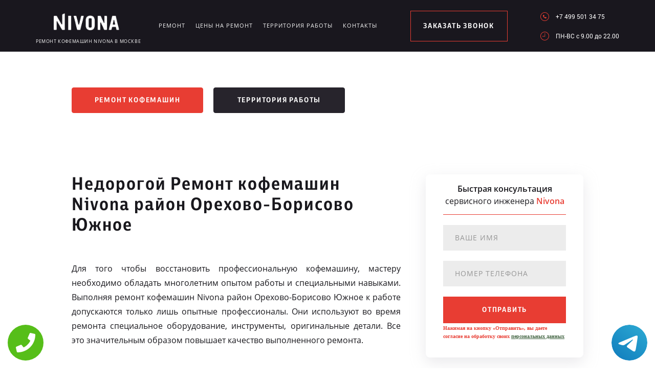

--- FILE ---
content_type: text/html; charset=UTF-8
request_url: https://www.nivona-service-russian.ru/territor/rayon_orehovo-borisovo_yuzhnoe
body_size: 6401
content:
<!DOCTYPE HTML>
<html lang="ru" prefix="og: ogp.me/ns#">
<head>
<meta charset="utf-8">
<title>Ремонт кофемашин Nivona район Орехово-Борисово Южное</title>
<meta name="description" content="Профессиональный ремонт кофемашин Nivona район Орехово-Борисово Южное позволяет вам быстро решить возникшую проблему.">
<link rel="icon" type="image/png" href="https://www.nivona-service-russian.ru/favicon.png">
<link rel="shortcut icon" type="image/x-icon" href="https://www.nivona-service-russian.ru/favicon.png">
<link rel="apple-touch-icon" href="https://www.nivona-service-russian.ru/favicon.png">
<meta name="msapplication-TileColor" content="#2b5797">
<meta name="msapplication-TileImage" content="https://www.nivona-service-russian.ru/favicon.png">
<meta property="og:type" content="website" />
<meta property="og:title" content="Ремонт кофемашин Nivona район Орехово-Борисово Южное"/>
<meta property="og:description" content="Профессиональный ремонт кофемашин Nivona район Орехово-Борисово Южное позволяет вам быстро решить возникшую проблему."/>
<meta property="og:image" content="https://www.nivona-service-russian.ru/og.png"/>
<meta property="og:locale" content="ru_RU" />
<meta property="og:url" content="https://www.nivona-service-russian.ru/territor/rayon_orehovo-borisovo_yuzhnoe" />
<link rel="canonical" href="https://www.nivona-service-russian.ru/territor/rayon_orehovo-borisovo_yuzhnoe"/>
<meta name="keywords" content="Ремонт, кофемашин, Nivona, район Орехово-Борисово Южное" />
<script type="application/ld+json">
{
"@context": "https://schema.org",
"@type": "Organization",
"url": "https://www.nivona-service-russian.ru",
"name": "Ремонт кофемашин Nivona в Москве",
"logo": "https://www.nivona-service-russian.ru/og.png",
"description": "Ремонт кофемашин Nivona в Москве","address": {
"@type": "PostalAddress",
"addressLocality": "Москва, Россия",
"streetAddress": "Вишнёвая улица, 9к1"
},
"aggregateRating": {
"@type": "AggregateRating",
"ratingValue": "4.1",
"reviewCount": "49"
},			    
"contactPoint" : [
{
"@type" : "ContactPoint",
"telephone" : "+74995013475",
"contactType" : "customer service"
}]
}	  
</script><meta name="viewport" content="width=device-width, initial-scale=1">
<link rel="stylesheet" href="/assets/components/minifyx/cache/styles_8560940ca7.min.css" type="text/css" />
<link rel="stylesheet" href="/assets/components/ajaxform/css/default.css" type="text/css" />

<style>
.content4_chistka{padding: 0 0 40px;}
.content1_protechka{padding: 120px 0 0;}
</style>

<!-- Yandex.Metrika counter -->
<script type="text/javascript" >
    (function (d, w, c) {
        (w[c] = w[c] || []).push(function() {
            try {
                w.yaCounter49728028 = new Ya.Metrika2({
                    id:49728028,
                    clickmap:true,
                    trackLinks:true,
                    accurateTrackBounce:true,
                    webvisor:true
                });
            } catch(e) { }
        });

        var n = d.getElementsByTagName("script")[0],
            s = d.createElement("script"),
            f = function () { n.parentNode.insertBefore(s, n); };
        s.type = "text/javascript";
        s.async = true;
        s.src = "https://mc.yandex.ru/metrika/tag.js";

        if (w.opera == "[object Opera]") {
            d.addEventListener("DOMContentLoaded", f, false);
        } else { f(); }
    })(document, window, "yandex_metrika_callbacks2");
</script>
<noscript><div><img src="https://mc.yandex.ru/watch/49728028" style="position:absolute; left:-9999px;" alt="" /></div></noscript>
<!-- /Yandex.Metrika counter -->
 <style>
 .tel-buttons {
  pointer-events: none;

  padding: 15px;
  position: fixed;
  display: flex;
  justify-content: space-between;
  align-items: center;
  right: 0;
  left: 0;
  bottom: 0;
  z-index: 2000;
}

.tel-buttons__btn {
  pointer-events: auto;
  display: block;
  justify-content: center;
  align-items: center;
  overflow: hidden;
  width: 70px;
  height: 70px;
  border-radius: 50%;
  background-color: #56be19;
  transition: all 0.3s ease;
}


.tel-buttons__btn:hover,
.tel-buttons__btn:focus {
  opacity: 0.8;
}

.tel-buttons__btn:active {
  opacity: 0.5;
}

.tel-buttons__btn--tel {
  background-color: #fff;
}

.tel-buttons__icon {
  width: 100%;
  padding: 16px;
  color: white;
}
</style>
</head>
<body class="other">
<div class="tel-buttons">				
	<a href="tel:+74995013475" class="tel-buttons__btn">				
		<svg aria-hidden="true" focusable="false" data-prefix="fas" data-icon="phone" role="img" xmlns="http://www.w3.org/2000/svg" viewBox="0 0 512 512" class="tel-buttons__icon">			
			<path fill="currentColor" d="M493.4 24.6l-104-24c-11.3-2.6-22.9 3.3-27.5 13.9l-48 112c-4.2 9.8-1.4 21.3 6.9 28l60.6 49.6c-36 76.7-98.9 140.5-177.2 177.2l-49.6-60.6c-6.8-8.3-18.2-11.1-28-6.9l-112 48C3.9 366.5-2 378.1.6 389.4l24 104C27.1 504.2 36.7 512 48 512c256.1 0 464-207.5 464-464 0-11.2-7.7-20.9-18.6-23.4z" class=""></path>		
		</svg>			
	</a>				
	<a href="https://t.me/AuthorizedSC" class="tel-buttons__btn tel-buttons__btn--tel">				
		<svg xmlns="http://www.w3.org/2000/svg" data-name="Layer 1" width="70" height="70" viewBox="0 0 33 33"><defs><linearGradient id="a" x1="6.15" x2="26.78" y1="29.42" y2="3.67" gradientUnits="userSpaceOnUse"><stop offset="0" stop-color="#1482c0"/><stop offset="1" stop-color="#29a4d0"/></linearGradient></defs><path d="M16.5 0C25.61 0 33 7.39 33 16.5S25.61 33 16.5 33 0 25.61 0 16.5 7.39 0 16.5 0Zm5.69 23.23c.3-.93 1.73-10.21 1.9-12.04.05-.55-.12-.92-.46-1.09-.41-.2-1.03-.1-1.74.16-.98.35-13.47 5.66-14.19 5.96-.68.29-1.33.61-1.33 1.07 0 .32.19.5.72.69.55.2 1.93.61 2.75.84.79.22 1.68.03 2.18-.28.53-.33 6.68-4.44 7.12-4.8.44-.36.79.1.43.46-.36.36-4.58 4.45-5.13 5.02-.68.69-.2 1.4.26 1.69.52.33 4.24 2.82 4.8 3.22.56.4 1.13.58 1.65.58s.79-.69 1.05-1.48Z" style="fill:url(#a);stroke-width:0"/></svg>			
	</a>				
</div>	
<style>
@media screen and (max-width: 1430px) and (min-width: 1101px){
.other header .logo span {font-size: 9px;}
.other header .logo{width: 210px;margin: 4px 0 0;}
}
.terrr .mashina{width: auto; height: auto; right: 26px; top: auto;bottom: 260px; opacity: .5;}
.terrr .mashina img{border-radius: 50%;-webkit-filter: grayscale(100%);
  -moz-filter: grayscale(100%);
  -ms-filter: grayscale(100%);
  -o-filter: grayscale(100%);
  filter: grayscale(100%);
  filter: gray;}
</style>
<header>
    <div class="wrap2">
        <div class="top_head saeco_head">
            <a href="/" class="logo saeco"><img src="/uploads/img_5b570c1667ca6.png" alt="Сервисный центр Nivona в Москве">
<span>Ремонт кофемашин Nivona в Москве</span>
</a>
            <div class="menu_link"></div>
            <ul class="menu" itemscope itemtype="http://www.schema.org/SiteNavigationElement">
                 <li itemprop="name"><a itemprop="url" href="/remont" title="Ремонт Nivona в Москве">Ремонт</a></li>
                <li itemprop="name"><a itemprop="url" href="/ceni-na-remont" title="Цены на ремонт Nivona в Москве">Цены на ремонт</a></li>
                <li itemprop="name"><a itemprop="url" href="/territor" title="Территория работы сервисного центра www.nivona-service-russian.ru">Территория работы</a></li>
                <li><a href="#scr-contants" title="Контакты сервисного центра Nivona">Контакты</a></li>
            </ul> <span href="#zakaz" class="zakaz inline">заказать звонок</span>
            <div class="right">
                <a href="tel:+7 499 501 34 75" class="tel">+7 499 501 34 75</a>
                <div class="clr"></div>
                <p class="time">ПН-ВC c 9.00 до 22.00</p>
            </div>
        </div>
    </div>
</header>
<div class="button saeco_buttons">
    <div class="wrap">
        <a href="/remont" class="servis" title="Ремонт кофемашин Nivona в Москве">Ремонт кофемашин</a>
        <a href="/territor" class="remont" title="Территория работы">Территория работы</a>
    </div>
</div>
<div class="content1_protechka">
    <div class="wrap">
        <div class="left">
            <h1>Недорогой Ремонт кофемашин Nivona район Орехово-Борисово Южное</h1>
     <p align="justify">Для того чтобы восстановить профессиональную кофемашину, мастеру необходимо обладать многолетним опытом работы и специальными навыками. Выполняя ремонт кофемашин Nivona район Орехово-Борисово Южное к работе допускаются только лишь опытные профессионалы. Они используют во время ремонта специальное оборудование, инструменты, оригинальные детали. Все это значительным образом повышает качество выполненного ремонта.</p>
        </div>
		<form method="post" class="zayavka ajax_form">
			<p>
				<span>Быстрая консультация</span>
				<br>сервисного инженера
				<span>Nivona</span>
			</p>
			<input type="hidden" name="uni" value="b29c7d2e3c2f74ff39781041b9adb3ef7eebfc4b4937feabda3329ee1ae09940">
			<input type="text" name="name" class="name" placeholder="Ваше имя">
			<input type="tel" name="phone" class="phone" placeholder="Номер телефона">
			<button type="submit">отправить</button>
			<span style="font-size: 10px; margin-top: 10px;">Нажимая на кнопку «Отправить», вы даете  согласие на обработку своих <a href="/privacy" style="color:#464;" rel="nofollow">персональных данных</a></span>
		</form>
    </div>
</div>
<div class="content2_chistka terrr">
    <div class="wrap">
        <h2>Качественный ремонт Nivona<br> район Орехово-Борисово Южное</h2>
        <!--W-->
        <div class="image">
            <a href="/assets/template/img/nn/image1.png" class="img inline"><img src="/assets/template/img/nn/image1.png" alt=""></a>
            <a href="/assets/template/img/nn/image2.png" class="img inline"><img src="/assets/template/img/nn/image2.png" alt=""></a>
            <a href="/assets/template/img/nn/image3.png" class="img inline"><img src="/assets/template/img/nn/image3.png" alt=""></a>
            <a href="/assets/template/img/nn/image4.png" class="img inline"><img src="/assets/template/img/nn/image4.png" alt=""></a>
        </div>
        <div class="mashina"><img src="/assets/image/optym/rayon_orehovo-borisovo_yuzhnoe.jpg" alt="Ремонт кофемашин Nivona район Орехово-Борисово Южное"></div>
    </div>
</div>
<div class="content4_chistka">
	<div class="wrap">
		<div class="table">
		
		
			<h2>Цена на ремонт кофемашин Nivona</h2>
			<div class="td"><p>Декальцинация</p><span>600 руб.</span></div>
			<div class="td"><p>Декофенация</p><span>600 руб.</span></div>
			<div class="td"><p>Замена жерновов</p><span>700 руб.</span></div>
			<div class="td"><p>Замена микровыключателей</p><span>600 руб.</span></div>
			<div class="td"><p>Замена модуля управления</p><span>800 руб.</span></div>
			<div class="td"><p>Замена тена</p><span>800 руб.</span></div>
			<div class="td"><p>Замена уплотнительного кольца группы</p><span>650 руб.</span></div>
			<div class="td"><p>Комплексная профилактика</p><span>900 руб.</span></div>
			<div class="td"><p>Ремонт гидросистемы</p><span>700 руб.</span></div>
			<div class="td"><p>Ремонт капучинатора</p><span>800 руб.</span></div>
<div class="td"><p>Ремонт кофемолки</p><span>700 руб.</span></div>
<div class="td"><p>Ремонт насоса</p><span>900 руб.</span></div>
<div class="td"><p>Чистка от кофейных масел</p><span>600 руб.</span></div>


		</div>
		<div class="coffie" style="background-image: url('/assets/template/img/saeco/koffie.png')"></div>
	</div>
</div>
<script src="//api-maps.yandex.ru/2.1/?lang=ru_RU" type="text/javascript"></script>
<script>
    ymaps.ready(init);
    var myMap;
    function init(){     
        myMap = new ymaps.Map("map-canvas", {
            center: [55.831357, 37.446013],
            zoom: 16
        });
        myMap.behaviors.disable('scrollZoom');
        myPlacemark = new ymaps.Placemark([55.831357, 37.446013], { 
            hintContent: 'Ремонт кофемашин', 
            balloonContent: 'Ремонт кофемашин Nivona в Москве' 
        });
        myMap.geoObjects.add(myPlacemark);
    }
</script>
<div class="content7">
    <div class="left">
        <div class="map">
            <div id="map-canvas" style="width:100%; height:788px;">
            </div>
        </div>
    </div>
    <div id="scr-contants" class="right" itemscope itemtype="http://schema.org/Organization">
        <span itemprop="name" style="display:none;">Ремонт кофемашин</span>
        <h2>Контактная информация</h2>
        <p itemprop="description">Ремонт кофемашин Nivona в Москве</p>
        <p itemprop="address" itemscope itemtype="http://schema.org/PostalAddress">Адрес: <span itemprop="addressLocality">Москва</span>, <span itemprop="streetAddress">Вишнёвая улица, 9к1</span></p>
        <div class="item">
            <span>График работы</span>
            <p>ПН-ВC c 9.00 до 22.00</p>
        </div>
        <div class="item">
            <span>Телефон</span>
            <a href="tel:+7 499 501 34 75">+7 499 501 34 75</a>
            <span itemprop="telephone" style="display:none;">+7 499 501 34 75</span>
        </div>
        <h3>10% скидка на работы при заявке с сайта</h3>
        <form action="" method="post" class="zayavka_footer ajax_form">
		<input type="hidden" name="uni" value="b29c7d2e3c2f74ff39781041b9adb3ef7eebfc4b4937feabda3329ee1ae09940">
            <input type="text" name="name" class="name" placeholder="Ваше имя">
            <input type="tem" name="phone" class="phone" placeholder="Номер телефона">
            <textarea name="message" placeholder="Краткое описание поломки"></textarea>
            <button type="submit">отправить</button>
            <span style="display:inline-block;margin:5px 0;color:#444;font-size:11px;">Нажимая на кнопку «Отправить», вы даете  согласие на обработку своих <a href="/privacy" style="color:#464;" rel="nofollow">персональных данных</a></span>
        </form>
<span style="display:inline-block;margin:5px 0;color:#444;font-size:11px;"><a href="/pravoobladateley" style="color:#464;" rel="nofollow">Для правообладателей</a> | Сайт не является публичной офертой.</span>
    </div>
</div>
<footer>
    <div class="wrap2 saeco_footer">
        <a href="/" class="logo saeco" title="Сервисный центр по ремонту кофемашин Nivona в Москве"><img src="/uploads/img_5b570c422d3c6.png" alt="www.nivona-service-russian.ru"></a>
        <div class="line"></div>
        <a href="tel:+7 499 501 34 75" class="tel">+7 499 501 34 75</a>
    </div>
    <div class="container">
        <div class="row">
          <div class="footer__oficial-info">
            <ul>
              <li>
                <span>Юр. Наименование:</span> ОБЩЕСТВО С&nbsp;ОГРАНИЧЕННОЙ ОТВЕТСТВЕННОСТЬЮ &laquo;РЕМОНТ БЫТОВОЙ ТЕХНИКИ&raquo;
              </li>
              <li>
                <span>Юр. Адрес:</span> 188544, Ленинградская область, город Сосновый Бор, Солнечная&nbsp;ул., д.33 &laquo;а&raquo;
              </li>
            </ul>
            <ul class="footer__ul--2">
              <li>
                <span>ИНН:</span> 4714021476
              </li>
              <li>
                <span>ОГРН:</span> 1084714000029
              </li>
            </ul>
          </div>
        </div>
      </div>
</footer>
<div style="display: none">
    <div id="zakaz" style="display: inline-block;">
        <h3>Оставьте заявку <span>Мастер наберет вам в течение нескольких минут</span></h3>
        <form action="" method="post" class="zayavka ajax_form">
		    <input type="hidden" name="uni" value="b29c7d2e3c2f74ff39781041b9adb3ef7eebfc4b4937feabda3329ee1ae09940">
            <input type="text" name="name" id="name" placeholder="Ваше имя" class="name">
            <input type="tel" name="phone" id="phone" class="phone" placeholder="Ваш телефон">
            <button type="submit">Заказать звонок</button>
            <span>Нажимая на кнопку «Заказать звонок», вы даете  согласие на обработку своих <a href="/privacy" style="color:#464;" rel="nofollow">персональных данных</a></span>
        </form>
    </div>
    <a href="#thanks" class="thanks inline"></a>
    <div id="thanks">
        <h3>Спасибо за заявку <span>Мы перезвоним Вам в ближайшее время</span></h3>
    </div>
</div>
<script src="/assets/template/js/jquery-3.2.1.min.js" type="text/javascript"></script>
<script type="text/javascript" src="/assets/components/minifyx/cache/scripts_1ec74d237f.min.js"></script>
<script>
    $(document).ready(function() {
        if (typeof(AjaxForm) != 'undefined') {
            AjaxForm.Message.success = function() {};
        }
    });
    $(document).on('af_complete', function(event, response) {
        var form = response.form;
        if (response.success) {
            $.fancybox.close();
            $('#thanks').html(response.message);
            $('.thanks').click();
        }
    });
</script>
<script type="text/javascript" src="/assets/components/ajaxform/js/default.js"></script>
<script type="text/javascript">AjaxForm.initialize({"assetsUrl":"\/assets\/components\/ajaxform\/","actionUrl":"\/data\/php\/messagesend.php","closeMessage":"","formSelector":"form.ajax_form","pageId":0});</script>


	<style>
    .wiget-callback-wp{display:none;}
    @media screen and (max-width: 480px){
        .wiget-callback-wp{
            display: block;
            position: fixed;
            bottom: 0;
            height: 80px;
            width: 100%;
            background: #054da2 !important;
            z-index: 100;
            text-decoration: none !important;
            font-size: 22px;
            color: #fff !important;
            text-align: center;
            padding-top: 25px;
            font-family: 'Segoe UI', Arial, Helvetica, sans-serif;
        }
        #online{margin-bottom: 80px !important;}
    }
    </style>
	<a href="tel:+7 499 501 34 75" class="wiget-callback-wp">Позвонить в Nivona</a>


</body>
</html>